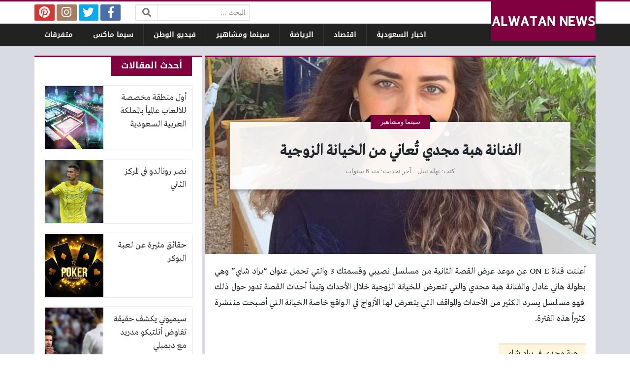

--- FILE ---
content_type: text/html; charset=UTF-8
request_url: https://alwatan.news/cinema/1249/
body_size: 10833
content:
<!DOCTYPE html>
<html dir="rtl" lang="ar" class="no-js">
<head>
	<meta charset="UTF-8">
	<meta name="viewport" content="width=device-width, initial-scale=1, shrink-to-fit=no">
    <meta http-equiv="x-ua-compatible" content="ie=edge">
	<link rel="profile" href="https://gmpg.org/xfn/11">
	<link rel="pingback" href="https://alwatan.news/xmlrpc.php">
	<script>(function(html){html.className = html.className.replace(/\bno-js\b/,'js')})(document.documentElement);</script>
<meta name='robots' content='index, follow, max-image-preview:large, max-snippet:-1, max-video-preview:-1' />

	<!-- This site is optimized with the Yoast SEO plugin v18.4.1 - https://yoast.com/wordpress/plugins/seo/ -->
	<title>الفنانة هبة مجدي تُعاني من الخيانة الزوجية - الوطن نيوز</title>
	<meta name="description" content="أعلنت قناة ON E عن موعد عرض القصة الثانية من مسلسل نصيبي وقسمتك 3 والتي تحمل عنوان &quot;براد شاي&quot; وهي بطولة هاني عادل والفنانة هبة مجدي" />
	<link rel="canonical" href="https://alwatan.news/cinema/1249/" />
	<meta property="og:locale" content="ar_AR" />
	<meta property="og:type" content="article" />
	<meta property="og:title" content="الفنانة هبة مجدي تُعاني من الخيانة الزوجية - الوطن نيوز" />
	<meta property="og:description" content="أعلنت قناة ON E عن موعد عرض القصة الثانية من مسلسل نصيبي وقسمتك 3 والتي تحمل عنوان &quot;براد شاي&quot; وهي بطولة هاني عادل والفنانة هبة مجدي" />
	<meta property="og:url" content="https://alwatan.news/cinema/1249/" />
	<meta property="og:site_name" content="الوطن نيوز" />
	<meta property="article:published_time" content="2019-09-09T14:26:28+00:00" />
	<meta property="og:image" content="https://alwatan.news/wp-content/uploads/2019/09/هبه-مجدي.jpg" />
	<meta property="og:image:width" content="767" />
	<meta property="og:image:height" content="768" />
	<meta property="og:image:type" content="image/jpeg" />
	<meta name="twitter:card" content="summary_large_image" />
	<meta name="twitter:label1" content="كُتب بواسطة" />
	<meta name="twitter:data1" content="نهلة نبيل" />
	<script type="application/ld+json" class="yoast-schema-graph">{"@context":"https://schema.org","@graph":[{"@type":"WebSite","@id":"https://alwatan.news/#website","url":"https://alwatan.news/","name":"الوطن نيوز","description":"بوابة عربية إخبارية إلكترونية","potentialAction":[{"@type":"SearchAction","target":{"@type":"EntryPoint","urlTemplate":"https://alwatan.news/?s={search_term_string}"},"query-input":"required name=search_term_string"}],"inLanguage":"ar"},{"@type":"ImageObject","@id":"https://alwatan.news/cinema/1249/#primaryimage","inLanguage":"ar","url":"https://alwatan.news/wp-content/uploads/2019/09/هبه-مجدي.jpg","contentUrl":"https://alwatan.news/wp-content/uploads/2019/09/هبه-مجدي.jpg","width":767,"height":768,"caption":"هبه مجدي"},{"@type":"WebPage","@id":"https://alwatan.news/cinema/1249/#webpage","url":"https://alwatan.news/cinema/1249/","name":"الفنانة هبة مجدي تُعاني من الخيانة الزوجية - الوطن نيوز","isPartOf":{"@id":"https://alwatan.news/#website"},"primaryImageOfPage":{"@id":"https://alwatan.news/cinema/1249/#primaryimage"},"datePublished":"2019-09-09T14:26:28+00:00","dateModified":"2019-09-09T14:26:28+00:00","author":{"@id":"https://alwatan.news/#/schema/person/c098f930891de6df40e2e5e194d2b688"},"description":"أعلنت قناة ON E عن موعد عرض القصة الثانية من مسلسل نصيبي وقسمتك 3 والتي تحمل عنوان \"براد شاي\" وهي بطولة هاني عادل والفنانة هبة مجدي","breadcrumb":{"@id":"https://alwatan.news/cinema/1249/#breadcrumb"},"inLanguage":"ar","potentialAction":[{"@type":"ReadAction","target":["https://alwatan.news/cinema/1249/"]}]},{"@type":"BreadcrumbList","@id":"https://alwatan.news/cinema/1249/#breadcrumb","itemListElement":[{"@type":"ListItem","position":1,"name":"الرئيسية","item":"https://alwatan.news/"},{"@type":"ListItem","position":2,"name":"سينما ومشاهير"}]},{"@type":"Person","@id":"https://alwatan.news/#/schema/person/c098f930891de6df40e2e5e194d2b688","name":"نهلة نبيل","image":{"@type":"ImageObject","@id":"https://alwatan.news/#personlogo","inLanguage":"ar","url":"https://secure.gravatar.com/avatar/efcc76d0f391b775c10c3d1f99f4ed51?s=96&d=mm&r=g","contentUrl":"https://secure.gravatar.com/avatar/efcc76d0f391b775c10c3d1f99f4ed51?s=96&d=mm&r=g","caption":"نهلة نبيل"},"url":"https://alwatan.news/author/nahla/"}]}</script>
	<!-- / Yoast SEO plugin. -->


<link rel='dns-prefetch' href='//use.fontawesome.com' />
<link rel='dns-prefetch' href='//s.w.org' />
<link rel="alternate" type="application/rss+xml" title="الوطن نيوز &laquo; الخلاصة" href="https://alwatan.news/feed/" />
<link rel="alternate" type="application/rss+xml" title="الوطن نيوز &laquo; خلاصة التعليقات" href="https://alwatan.news/comments/feed/" />
<link rel="alternate" type="application/rss+xml" title="الوطن نيوز &laquo; الفنانة هبة مجدي تُعاني من الخيانة  الزوجية خلاصة التعليقات" href="https://alwatan.news/cinema/1249/feed/" />
<script type="text/javascript">
window._wpemojiSettings = {"baseUrl":"https:\/\/s.w.org\/images\/core\/emoji\/13.1.0\/72x72\/","ext":".png","svgUrl":"https:\/\/s.w.org\/images\/core\/emoji\/13.1.0\/svg\/","svgExt":".svg","source":{"concatemoji":"https:\/\/alwatan.news\/wp-includes\/js\/wp-emoji-release.min.js?ver=5.9.12"}};
/*! This file is auto-generated */
!function(e,a,t){var n,r,o,i=a.createElement("canvas"),p=i.getContext&&i.getContext("2d");function s(e,t){var a=String.fromCharCode;p.clearRect(0,0,i.width,i.height),p.fillText(a.apply(this,e),0,0);e=i.toDataURL();return p.clearRect(0,0,i.width,i.height),p.fillText(a.apply(this,t),0,0),e===i.toDataURL()}function c(e){var t=a.createElement("script");t.src=e,t.defer=t.type="text/javascript",a.getElementsByTagName("head")[0].appendChild(t)}for(o=Array("flag","emoji"),t.supports={everything:!0,everythingExceptFlag:!0},r=0;r<o.length;r++)t.supports[o[r]]=function(e){if(!p||!p.fillText)return!1;switch(p.textBaseline="top",p.font="600 32px Arial",e){case"flag":return s([127987,65039,8205,9895,65039],[127987,65039,8203,9895,65039])?!1:!s([55356,56826,55356,56819],[55356,56826,8203,55356,56819])&&!s([55356,57332,56128,56423,56128,56418,56128,56421,56128,56430,56128,56423,56128,56447],[55356,57332,8203,56128,56423,8203,56128,56418,8203,56128,56421,8203,56128,56430,8203,56128,56423,8203,56128,56447]);case"emoji":return!s([10084,65039,8205,55357,56613],[10084,65039,8203,55357,56613])}return!1}(o[r]),t.supports.everything=t.supports.everything&&t.supports[o[r]],"flag"!==o[r]&&(t.supports.everythingExceptFlag=t.supports.everythingExceptFlag&&t.supports[o[r]]);t.supports.everythingExceptFlag=t.supports.everythingExceptFlag&&!t.supports.flag,t.DOMReady=!1,t.readyCallback=function(){t.DOMReady=!0},t.supports.everything||(n=function(){t.readyCallback()},a.addEventListener?(a.addEventListener("DOMContentLoaded",n,!1),e.addEventListener("load",n,!1)):(e.attachEvent("onload",n),a.attachEvent("onreadystatechange",function(){"complete"===a.readyState&&t.readyCallback()})),(n=t.source||{}).concatemoji?c(n.concatemoji):n.wpemoji&&n.twemoji&&(c(n.twemoji),c(n.wpemoji)))}(window,document,window._wpemojiSettings);
</script>
<style type="text/css">
img.wp-smiley,
img.emoji {
	display: inline !important;
	border: none !important;
	box-shadow: none !important;
	height: 1em !important;
	width: 1em !important;
	margin: 0 0.07em !important;
	vertical-align: -0.1em !important;
	background: none !important;
	padding: 0 !important;
}
</style>
	<link rel='stylesheet' id='wp-block-library-rtl-css'  href='https://alwatan.news/wp-includes/css/dist/block-library/style-rtl.min.css?ver=5.9.12' type='text/css' media='all' />
<style id='global-styles-inline-css' type='text/css'>
body{--wp--preset--color--black: #000000;--wp--preset--color--cyan-bluish-gray: #abb8c3;--wp--preset--color--white: #ffffff;--wp--preset--color--pale-pink: #f78da7;--wp--preset--color--vivid-red: #cf2e2e;--wp--preset--color--luminous-vivid-orange: #ff6900;--wp--preset--color--luminous-vivid-amber: #fcb900;--wp--preset--color--light-green-cyan: #7bdcb5;--wp--preset--color--vivid-green-cyan: #00d084;--wp--preset--color--pale-cyan-blue: #8ed1fc;--wp--preset--color--vivid-cyan-blue: #0693e3;--wp--preset--color--vivid-purple: #9b51e0;--wp--preset--gradient--vivid-cyan-blue-to-vivid-purple: linear-gradient(135deg,rgba(6,147,227,1) 0%,rgb(155,81,224) 100%);--wp--preset--gradient--light-green-cyan-to-vivid-green-cyan: linear-gradient(135deg,rgb(122,220,180) 0%,rgb(0,208,130) 100%);--wp--preset--gradient--luminous-vivid-amber-to-luminous-vivid-orange: linear-gradient(135deg,rgba(252,185,0,1) 0%,rgba(255,105,0,1) 100%);--wp--preset--gradient--luminous-vivid-orange-to-vivid-red: linear-gradient(135deg,rgba(255,105,0,1) 0%,rgb(207,46,46) 100%);--wp--preset--gradient--very-light-gray-to-cyan-bluish-gray: linear-gradient(135deg,rgb(238,238,238) 0%,rgb(169,184,195) 100%);--wp--preset--gradient--cool-to-warm-spectrum: linear-gradient(135deg,rgb(74,234,220) 0%,rgb(151,120,209) 20%,rgb(207,42,186) 40%,rgb(238,44,130) 60%,rgb(251,105,98) 80%,rgb(254,248,76) 100%);--wp--preset--gradient--blush-light-purple: linear-gradient(135deg,rgb(255,206,236) 0%,rgb(152,150,240) 100%);--wp--preset--gradient--blush-bordeaux: linear-gradient(135deg,rgb(254,205,165) 0%,rgb(254,45,45) 50%,rgb(107,0,62) 100%);--wp--preset--gradient--luminous-dusk: linear-gradient(135deg,rgb(255,203,112) 0%,rgb(199,81,192) 50%,rgb(65,88,208) 100%);--wp--preset--gradient--pale-ocean: linear-gradient(135deg,rgb(255,245,203) 0%,rgb(182,227,212) 50%,rgb(51,167,181) 100%);--wp--preset--gradient--electric-grass: linear-gradient(135deg,rgb(202,248,128) 0%,rgb(113,206,126) 100%);--wp--preset--gradient--midnight: linear-gradient(135deg,rgb(2,3,129) 0%,rgb(40,116,252) 100%);--wp--preset--duotone--dark-grayscale: url('#wp-duotone-dark-grayscale');--wp--preset--duotone--grayscale: url('#wp-duotone-grayscale');--wp--preset--duotone--purple-yellow: url('#wp-duotone-purple-yellow');--wp--preset--duotone--blue-red: url('#wp-duotone-blue-red');--wp--preset--duotone--midnight: url('#wp-duotone-midnight');--wp--preset--duotone--magenta-yellow: url('#wp-duotone-magenta-yellow');--wp--preset--duotone--purple-green: url('#wp-duotone-purple-green');--wp--preset--duotone--blue-orange: url('#wp-duotone-blue-orange');--wp--preset--font-size--small: 13px;--wp--preset--font-size--medium: 20px;--wp--preset--font-size--large: 36px;--wp--preset--font-size--x-large: 42px;}.has-black-color{color: var(--wp--preset--color--black) !important;}.has-cyan-bluish-gray-color{color: var(--wp--preset--color--cyan-bluish-gray) !important;}.has-white-color{color: var(--wp--preset--color--white) !important;}.has-pale-pink-color{color: var(--wp--preset--color--pale-pink) !important;}.has-vivid-red-color{color: var(--wp--preset--color--vivid-red) !important;}.has-luminous-vivid-orange-color{color: var(--wp--preset--color--luminous-vivid-orange) !important;}.has-luminous-vivid-amber-color{color: var(--wp--preset--color--luminous-vivid-amber) !important;}.has-light-green-cyan-color{color: var(--wp--preset--color--light-green-cyan) !important;}.has-vivid-green-cyan-color{color: var(--wp--preset--color--vivid-green-cyan) !important;}.has-pale-cyan-blue-color{color: var(--wp--preset--color--pale-cyan-blue) !important;}.has-vivid-cyan-blue-color{color: var(--wp--preset--color--vivid-cyan-blue) !important;}.has-vivid-purple-color{color: var(--wp--preset--color--vivid-purple) !important;}.has-black-background-color{background-color: var(--wp--preset--color--black) !important;}.has-cyan-bluish-gray-background-color{background-color: var(--wp--preset--color--cyan-bluish-gray) !important;}.has-white-background-color{background-color: var(--wp--preset--color--white) !important;}.has-pale-pink-background-color{background-color: var(--wp--preset--color--pale-pink) !important;}.has-vivid-red-background-color{background-color: var(--wp--preset--color--vivid-red) !important;}.has-luminous-vivid-orange-background-color{background-color: var(--wp--preset--color--luminous-vivid-orange) !important;}.has-luminous-vivid-amber-background-color{background-color: var(--wp--preset--color--luminous-vivid-amber) !important;}.has-light-green-cyan-background-color{background-color: var(--wp--preset--color--light-green-cyan) !important;}.has-vivid-green-cyan-background-color{background-color: var(--wp--preset--color--vivid-green-cyan) !important;}.has-pale-cyan-blue-background-color{background-color: var(--wp--preset--color--pale-cyan-blue) !important;}.has-vivid-cyan-blue-background-color{background-color: var(--wp--preset--color--vivid-cyan-blue) !important;}.has-vivid-purple-background-color{background-color: var(--wp--preset--color--vivid-purple) !important;}.has-black-border-color{border-color: var(--wp--preset--color--black) !important;}.has-cyan-bluish-gray-border-color{border-color: var(--wp--preset--color--cyan-bluish-gray) !important;}.has-white-border-color{border-color: var(--wp--preset--color--white) !important;}.has-pale-pink-border-color{border-color: var(--wp--preset--color--pale-pink) !important;}.has-vivid-red-border-color{border-color: var(--wp--preset--color--vivid-red) !important;}.has-luminous-vivid-orange-border-color{border-color: var(--wp--preset--color--luminous-vivid-orange) !important;}.has-luminous-vivid-amber-border-color{border-color: var(--wp--preset--color--luminous-vivid-amber) !important;}.has-light-green-cyan-border-color{border-color: var(--wp--preset--color--light-green-cyan) !important;}.has-vivid-green-cyan-border-color{border-color: var(--wp--preset--color--vivid-green-cyan) !important;}.has-pale-cyan-blue-border-color{border-color: var(--wp--preset--color--pale-cyan-blue) !important;}.has-vivid-cyan-blue-border-color{border-color: var(--wp--preset--color--vivid-cyan-blue) !important;}.has-vivid-purple-border-color{border-color: var(--wp--preset--color--vivid-purple) !important;}.has-vivid-cyan-blue-to-vivid-purple-gradient-background{background: var(--wp--preset--gradient--vivid-cyan-blue-to-vivid-purple) !important;}.has-light-green-cyan-to-vivid-green-cyan-gradient-background{background: var(--wp--preset--gradient--light-green-cyan-to-vivid-green-cyan) !important;}.has-luminous-vivid-amber-to-luminous-vivid-orange-gradient-background{background: var(--wp--preset--gradient--luminous-vivid-amber-to-luminous-vivid-orange) !important;}.has-luminous-vivid-orange-to-vivid-red-gradient-background{background: var(--wp--preset--gradient--luminous-vivid-orange-to-vivid-red) !important;}.has-very-light-gray-to-cyan-bluish-gray-gradient-background{background: var(--wp--preset--gradient--very-light-gray-to-cyan-bluish-gray) !important;}.has-cool-to-warm-spectrum-gradient-background{background: var(--wp--preset--gradient--cool-to-warm-spectrum) !important;}.has-blush-light-purple-gradient-background{background: var(--wp--preset--gradient--blush-light-purple) !important;}.has-blush-bordeaux-gradient-background{background: var(--wp--preset--gradient--blush-bordeaux) !important;}.has-luminous-dusk-gradient-background{background: var(--wp--preset--gradient--luminous-dusk) !important;}.has-pale-ocean-gradient-background{background: var(--wp--preset--gradient--pale-ocean) !important;}.has-electric-grass-gradient-background{background: var(--wp--preset--gradient--electric-grass) !important;}.has-midnight-gradient-background{background: var(--wp--preset--gradient--midnight) !important;}.has-small-font-size{font-size: var(--wp--preset--font-size--small) !important;}.has-medium-font-size{font-size: var(--wp--preset--font-size--medium) !important;}.has-large-font-size{font-size: var(--wp--preset--font-size--large) !important;}.has-x-large-font-size{font-size: var(--wp--preset--font-size--x-large) !important;}
</style>
<link rel='stylesheet' id='font-awesome-css'  href='https://use.fontawesome.com/releases/v5.2.0/css/all.css' type='text/css' media='all' />
<link rel='stylesheet' id='bootstrap-css'  href='https://alwatan.news/wp-content/themes/newsplus/assets/css/bootstrap.min.css?ver=37.00' type='text/css' media='all' />
<link rel='stylesheet' id='fonts-css'  href='https://alwatan.news/wp-content/themes/newsplus/assets/fonts/fonts.css?ver=37.00' type='text/css' media='all' />
<link rel='stylesheet' id='newsplus-css'  href='https://alwatan.news/wp-content/themes/newsplus/style.css?ver=37.00' type='text/css' media='all' />
<script type='text/javascript' id='jquery-core-js-extra'>
/* <![CDATA[ */
var a4h_js_vars = {"ajax_url":"https:\/\/alwatan.news\/wp-admin\/admin-ajax.php","show_main_nav_posts":""};
var a4h_js_load_more_posts = {"startPage":"1","maxPages":"0","nextLink":"","loadMoreText":"\u0639\u0631\u0636 \u0627\u0644\u0645\u0632\u064a\u062f","loadingText":"\u062c\u0627\u0631\u064a \u0627\u0644\u062a\u062d\u0645\u064a\u0644...","noMoreText":"\u0644\u0627 \u064a\u0648\u062c\u062f \u0627\u0644\u0645\u0632\u064a\u062f"};
/* ]]> */
</script>
<script type='text/javascript' src='https://alwatan.news/wp-includes/js/jquery/jquery.min.js?ver=3.6.0' id='jquery-core-js'></script>
<script type='text/javascript' src='https://alwatan.news/wp-includes/js/jquery/jquery-migrate.min.js?ver=3.3.2' id='jquery-migrate-js'></script>
<link rel="https://api.w.org/" href="https://alwatan.news/wp-json/" /><link rel="alternate" type="application/json" href="https://alwatan.news/wp-json/wp/v2/posts/1249" /><link rel="EditURI" type="application/rsd+xml" title="RSD" href="https://alwatan.news/xmlrpc.php?rsd" />
<link rel="wlwmanifest" type="application/wlwmanifest+xml" href="https://alwatan.news/wp-includes/wlwmanifest.xml" /> 
<meta name="generator" content="WordPress 5.9.12" />
<link rel='shortlink' href='https://alwatan.news/?p=1249' />
<link rel="alternate" type="application/json+oembed" href="https://alwatan.news/wp-json/oembed/1.0/embed?url=https%3A%2F%2Falwatan.news%2Fcinema%2F1249%2F" />
<link rel="alternate" type="text/xml+oembed" href="https://alwatan.news/wp-json/oembed/1.0/embed?url=https%3A%2F%2Falwatan.news%2Fcinema%2F1249%2F&#038;format=xml" />
<style>
	@media (min-width: 576px) {
		.section-post#post-1249 .page-header { background-image: url(https://alwatan.news/wp-content/uploads/2019/09/هبه-مجدي-767x600.jpg); }
	}
	@media (max-width: 575px) {
		.section-post#post-1249 .page-header { background-image: url(https://alwatan.news/wp-content/uploads/2019/09/هبه-مجدي-360x200.jpg); }
	}
	:root {
	--bg-color: #d8dbe1;
	--main-color: #800040;
	--link-color: #333333;
	--link-hover-color: #400000;
}
/******************** fonts ********************/
@media (min-width: 992px) {
	body, .body-font { font-weight: normal; font-size: 14px; font-family: Tahoma; }
	.navigation-font { font-weight: bold; font-size: 14px; font-family: Droid Arabic Kufi; }
	.widget-header, .widget-header h2, .widget-header h3, .widget-header-font { font-weight: bold; font-size: 18px; font-family: Droid Arabic Kufi; }
	.page-title, .page-title-font { font-weight: bold; font-size: 32px; font-family: Greta Arabic Regular; }
	.title, .title-font { font-weight: normal; font-size: 18px; font-family: Greta Arabic Regular; }
	.post-content, .post-content-font { font-weight: normal; font-size: 18px; font-family: Greta Arabic Regular; }
}
	</style>
<style>
</style>
<script async src="https://pagead2.googlesyndication.com/pagead/js/adsbygoogle.js?client=ca-pub-5418917711181825" crossorigin="anonymous"></script>
</head>
<body class="rtl post-template-default single single-post postid-1249 single-format-standard archive-style-style2 desktop has-sidebar-side in-cat-4 comments-avatars">
    	<a class="sr-only" href="#content">التخطي إلى المحتوى</a>
    <div id="site" class="site">
				<header id="site-header" class="site-header">
	<div class="d-none d-lg-block site-header-inner-1">
		<div class="container px-0">
			<div class="d-flex flex-wrap align-items-center justify-content-end site-header-inner-1-inner">
												<div class="header-ads">
									</div>
				<div class="header-search">
					<div class="search-form"><form method="get" class="search-inner" action="https://alwatan.news/">
    <label class="sr-only">البحث:</label>
	<input class="form-control search-field" placeholder="البحث ..." type="search" value="" name="s" />
    <button type="submit" class="search-submit"><i class="fa fa-search"></i></button>
	</form></div>				</div>
				<div class="header-social-links">
					<div class="circleIn social-links style1"><ul class="d-flex flex-wrap justify-content-center"><li class="sb-facebook"><a target="_blank" href="#" title="Facebook"><i class="fab fa-fw fa-facebook-f"></i><span>Facebook</span></a></li><li class="sb-twitter"><a target="_blank" href="#" title="Twitter"><i class="fab fa-fw fa-twitter"></i><span>Twitter</span></a></li><li class="sb-instagram"><a target="_blank" href="#" title="Instagram"><i class="fab fa-fw fa-instagram"></i><span>Instagram</span></a></li><li class="sb-pinterest"><a target="_blank" href="#" title="Pinterest"><i class="fab fa-fw fa-pinterest"></i><span>Pinterest</span></a></li></ul></div>				</div>
							</div>
		</div>
	</div>
	<div class="light-color site-header-inner-2">
		<div class="container px-0">
			<div class="d-flex site-header-inner-2-inner">
				<div id="header-mobile-button" class="d-flex d-lg-none header-mobile-button">
					<a class="d-flex align-items-center justify-content-around" href="#"><i class="fa fa-fw fa-bars"></i></a>
				</div>
				<div class="d-flex flex-grow justify-content-center header-logo">
					<div class="d-flex header-logo-inner">
						<a class="d-flex align-items-center justify-content-around" title="الوطن نيوز" href="https://alwatan.news/"><img src="https://alwatan.news/wp-content/uploads/2019/04/alwatan.png" alt="الوطن نيوز" width="603" height="171" /></a>
					</div>
				</div>
				<div class="d-none d-lg-flex flex-grow justify-content-end header-main-navigation-outer">
					<nav id="main-navigation" class="d-flex main-navigation navigation-font"><ul id="menu-cats" class="d-flex flex-wrap menu"><li id="main-menu-item-6" class="menu-item menu-item-type-taxonomy menu-item-object-category menu-item-6 d-flex menu-item-object_id-2"><a href="https://alwatan.news/saudi/" class="d-flex flex-grow justify-content-center align-items-center text-center">اخبار السعودية</a><div class="sub-menu-outer dark-color"><div class="container sub-menu-inner"></div></div></li>
<li id="main-menu-item-7" class="menu-item menu-item-type-taxonomy menu-item-object-category menu-item-7 d-flex menu-item-object_id-5"><a href="https://alwatan.news/trade/" class="d-flex flex-grow justify-content-center align-items-center text-center">اقتصاد</a><div class="sub-menu-outer dark-color"><div class="container sub-menu-inner"></div></div></li>
<li id="main-menu-item-8" class="menu-item menu-item-type-taxonomy menu-item-object-category menu-item-8 d-flex menu-item-object_id-3"><a href="https://alwatan.news/sports/" class="d-flex flex-grow justify-content-center align-items-center text-center">الرياضة</a><div class="sub-menu-outer dark-color"><div class="container sub-menu-inner"></div></div></li>
<li id="main-menu-item-9" class="menu-item menu-item-type-taxonomy menu-item-object-category current-post-ancestor current-menu-parent current-post-parent menu-item-9 d-flex menu-item-object_id-4"><a href="https://alwatan.news/cinema/" class="d-flex flex-grow justify-content-center align-items-center text-center">سينما ومشاهير</a><div class="sub-menu-outer dark-color"><div class="container sub-menu-inner"></div></div></li>
<li id="main-menu-item-2129" class="menu-item menu-item-type-custom menu-item-object-custom menu-item-2129 d-flex menu-item-object_id-2129"><a href="https://r.alwatan.news/" class="d-flex flex-grow justify-content-center align-items-center text-center">فيديو الوطن</a><div class="sub-menu-outer dark-color"><div class="container sub-menu-inner"></div></div></li>
<li id="main-menu-item-2137" class="menu-item menu-item-type-custom menu-item-object-custom menu-item-2137 d-flex menu-item-object_id-2137"><a href="https://c.alwatan.news/" class="d-flex flex-grow justify-content-center align-items-center text-center">سيما ماكس</a><div class="sub-menu-outer dark-color"><div class="container sub-menu-inner"></div></div></li>
<li id="main-menu-item-10" class="menu-item menu-item-type-taxonomy menu-item-object-category menu-item-10 d-flex menu-item-object_id-1"><a href="https://alwatan.news/others/" class="d-flex flex-grow justify-content-center align-items-center text-center">متفرقات</a><div class="sub-menu-outer dark-color"><div class="container sub-menu-inner"></div></div></li>
</ul></nav>				</div>
				<div id="header-search-button" class="d-flex d-lg-none header-search-button">
					<a class="d-flex align-items-center justify-content-around" href="#"><i class="fa fa-fw fa-search"></i></a>
					<div class="col-sm-1 header-search-form"><div class="search-form"><form method="get" class="search-inner" action="https://alwatan.news/">
    <label class="sr-only">البحث:</label>
	<input class="form-control search-field" placeholder="البحث ..." type="search" value="" name="s" />
    <button type="submit" class="search-submit"><i class="fa fa-search"></i></button>
	</form></div></div>
				</div>
			</div>
		</div>
	</div>
	<div class="light-color mobile-menu">
		<div class="container px-0">
			<div class="py-2 mobile-menu-inner">
								<div class="py-3 mobile-social-links">
					<div class="circleIn social-links style1"><ul class="d-flex flex-wrap justify-content-center"><li class="sb-facebook"><a target="_blank" href="#" title="Facebook"><i class="fab fa-fw fa-facebook-f"></i><span>Facebook</span></a></li><li class="sb-twitter"><a target="_blank" href="#" title="Twitter"><i class="fab fa-fw fa-twitter"></i><span>Twitter</span></a></li><li class="sb-instagram"><a target="_blank" href="#" title="Instagram"><i class="fab fa-fw fa-instagram"></i><span>Instagram</span></a></li><li class="sb-pinterest"><a target="_blank" href="#" title="Pinterest"><i class="fab fa-fw fa-pinterest"></i><span>Pinterest</span></a></li></ul></div>				</div>
				<div class="py-3 mobile-main-navigation-outer">
					<nav id="mobile-main-navigation" class="mobile-navigation"><ul id="menu-cats-1" class="clearfix menu"><li id="mobile-menu-item-6" class="menu-item menu-item-type-taxonomy menu-item-object-category menu-item-6  menu-item-object_id-2"><a href="https://alwatan.news/saudi/">اخبار السعودية</a></li>
<li id="mobile-menu-item-7" class="menu-item menu-item-type-taxonomy menu-item-object-category menu-item-7  menu-item-object_id-5"><a href="https://alwatan.news/trade/">اقتصاد</a></li>
<li id="mobile-menu-item-8" class="menu-item menu-item-type-taxonomy menu-item-object-category menu-item-8  menu-item-object_id-3"><a href="https://alwatan.news/sports/">الرياضة</a></li>
<li id="mobile-menu-item-9" class="menu-item menu-item-type-taxonomy menu-item-object-category current-post-ancestor current-menu-parent current-post-parent menu-item-9  menu-item-object_id-4"><a href="https://alwatan.news/cinema/">سينما ومشاهير</a></li>
<li id="mobile-menu-item-2129" class="menu-item menu-item-type-custom menu-item-object-custom menu-item-2129  menu-item-object_id-2129"><a href="https://r.alwatan.news/">فيديو الوطن</a></li>
<li id="mobile-menu-item-2137" class="menu-item menu-item-type-custom menu-item-object-custom menu-item-2137  menu-item-object_id-2137"><a href="https://c.alwatan.news/">سيما ماكس</a></li>
<li id="mobile-menu-item-10" class="menu-item menu-item-type-taxonomy menu-item-object-category menu-item-10  menu-item-object_id-1"><a href="https://alwatan.news/others/">متفرقات</a></li>
</ul></nav>				</div>
											</div>
		</div>
	</div>
</header>
		<main id="site-main" class="site-main container px-0">
												<div id="wrapper-outer" class="wrapper-outer">
								<div id="wrapper" class="wrapper d-lg-flex row-min justify-content-center">
															<div id="content" class="content">
													<section id="post-1249" class="site-section section-post hentry style2" role="main" data-next-post="https://alwatan.news/cinema/1252/" data-previous-post="https://alwatan.news/cinema/1246/">
		<header class="d-flex align-items-center page-header">
				<div class="flex-grow page-header-inner">
			<div class="py-2 sm-font medium-color breadcrumbs"><span><a property="v:title" rel="v:url" href="https://alwatan.news/">الرئيسية</a>  <a property="v:title" rel="v:url" href="https://alwatan.news/cinema/">سينما ومشاهير</a></span></div>			<h1 class="page-title entry-title">الفنانة هبة مجدي تُعاني من الخيانة  الزوجية</h1>
				<div class="py-2 sm-font medium-color post-meta main-post-meta">	
		<span class="meta-item meta-author"><span class="meta-item-prefix">كتب</span>  <span class="meta-item-content"><span class="author vcard"><a class="url fn n" href="https://alwatan.news/author/nahla/" title="جميع المقالات بواسطة: نهلة نبيل">نهلة نبيل</a></span></span></span><span class="meta-item meta-taxonomies"><span class="meta-item-prefix">في</span>  <span class="meta-item-content"><a href="https://alwatan.news/cinema/" rel="tag">سينما ومشاهير</a></span></span><span class="meta-item meta-updated"><span class="meta-item-prefix">آخر تحديث</span>  <span class="meta-item-content"><a rel="bookmark" href="https://alwatan.news/cinema/1249/" title="تاريخ النشر: 9 سبتمبر 2019 - 5:26م / آخر تحديث: 9 سبتمبر 2019 - 5:26م"><time class="post-date post-date-published published" datetime="2019-09-09T17:26:28+03:00">منذ 6 سنوات</time> <time class="post-date post-date-updated updated" datetime="2019-09-09T17:26:28+03:00">منذ 6 سنوات</time></a></span></span>	</div>
						</div>
			</header>
				<div class="content-inner">
		<div class="post-inner">
						<div class="d-lg-flex entry-content-outer">
								<div class="clearfix flex-grow post-content entry-content">
										<p>أعلنت قناة ON E عن موعد عرض القصة الثانية من مسلسل نصيبي وقسمتك 3 والتي تحمل عنوان &#8220;براد شاي&#8221; وهي بطولة هاني عادل والفنانة هبة مجدي والتي تتعرض للخيانة الزوجية خلال الأحداث وتبدأ أحداث القصة تدور حول ذلك فهو مسلسل يسرد الكثير من الأحداث والمواقف التي يتعرض لها الأزواج في الواقع خاصة الخيانة التي أصبحت منتشرة كثيراً هذه الفترة.</p>
<h3>هبة مجدي في براد شاي</h3>
<p>تُجسد هبة مجدي خلال أحداث قصة براد شاي شخصية زوجة الفنان هاني عادل الذي تكتشف خيانته لها مع عبير صبري، وتبدأ علاقتها مع زوجها تتوتر كثيراً، وسوف يتم عرض أولى حلقات هذا المسلسل الأسبوع المُقبل.</p>
<p>حيث أن صناع العمل انتهوا فعلياً من تصوير أول 3 قصص من نصيبي وقسمتك 3 وتم عرض أول الحكايات التي حملت عنوان &#8220;اتفضلوا في الصالون&#8221; بطولة هنا شيحة، هاني عادل ونخبة متميزة من النجوم، وسوف يتم عرض الحكايه الثانية براد شاي قريباً وانتهى أيضاً كل من شريف سلامة ورانيا منصور من تصوير الحكاية الثالثة &#8220;بدلة جديدة&#8221;.</p>
<p>استطاع مسلسل نصيبي وقسمتك يستمر في النجاح وحققت الحكاية الاولى من الجزء الثالث نجاح كبير كما اعتاد الجمهور من نجاح المسلسل منذ بداية عرض الجزء الأول حيث أن المؤلف عمرو محمود ياسين تألق كثيراً في كتابة الأحداث وأبدع كثيراً في السيناريو الذي تسبب في نجاح العمل بشكل سريع.</p>
									</div>
							</div>
						<div class="share-buttons share-buttons-bottom"><div class="d-flex align-items-center share-buttons-inner"><div class="d-flex align-items-center sb-label"></div><div class="d-flex flex-grow flex-wrap justify-content-center share-buttons-buttons"><div class="d-flex flex-grow flex-grow-children circleIn share-buttons-default">
	<div class="d-flex flex-grow-children ss-button ss-facebook"><a class="d-flex align-items-center justify-content-center" target="_blank" href="https://www.facebook.com/sharer/sharer.php?u=https%3A%2F%2Falwatan.news%2F%3Fp%3D1249" title="Facebook"><i class="fab fa-fw fa-facebook-f"></i><span class="d-none d-lg-block ss-label">Facebook</span></a></div>
	<div class="d-flex d-lg-none flex-grow-children ss-button ss-messenger"><a class="d-flex align-items-center justify-content-center" target="_blank" href="fb-messenger://share/?link=https%3A%2F%2Falwatan.news%2F%3Fp%3D1249" title="Messenger"><i class="fab fa-fw fa-facebook-messenger"></i><span class="d-none d-lg-block ss-label">Messenger</span></a></div>
	<div class="d-flex d-lg-none flex-grow-children ss-button ss-whatsapp"><a class="d-flex align-items-center justify-content-center" target="_blank" href="whatsapp://send?text=https%3A%2F%2Falwatan.news%2F%3Fp%3D1249" data-action="share/whatsapp/share" title="WhatsApp"><i class="fab fa-fw fa-whatsapp"></i><span class="d-none d-lg-block ss-label">WhatsApp</span></a></div>
	<div class="d-flex flex-grow-children ss-button ss-twitter"><a class="d-flex align-items-center justify-content-center" target="_blank" href="https://twitter.com/intent/tweet?text=%D8%A7%D9%84%D9%81%D9%86%D8%A7%D9%86%D8%A9+%D9%87%D8%A8%D8%A9+%D9%85%D8%AC%D8%AF%D9%8A+%D8%AA%D9%8F%D8%B9%D8%A7%D9%86%D9%8A+%D9%85%D9%86+%D8%A7%D9%84%D8%AE%D9%8A%D8%A7%D9%86%D8%A9++%D8%A7%D9%84%D8%B2%D9%88%D8%AC%D9%8A%D8%A9&url=https%3A%2F%2Falwatan.news%2F%3Fp%3D1249" title="Twitter"><i class="fab fa-fw fa-twitter"></i><span class="d-none d-lg-block ss-label">Twitter</span></a></div>
	<div class="d-none d-lg-flex flex-grow-none flex-grow-children ss-button ss-short-link"><div class="d-flex align-items-center justify-content-center" title="رابط مختصر"><i class="fa fa-fw fa-link"></i><input class="sm-font form-control" type="text" value="https://alwatan.news/?p=1249" readonly /></div></div>
	</div></div></div></div>			    <div class="sm-font medium-color post-tags">
		<ul class="d-flex flex-wrap"><li class="main-color tags-label"><i class="fa fa-tag"></i></li><li><a href="https://alwatan.news/tag/%d8%a3%d8%a8%d8%b7%d8%a7%d9%84-%d8%ad%d9%83%d8%a7%d9%8a%d8%a9-%d8%a8%d8%b1%d8%a7%d8%af-%d8%b4%d8%a7%d9%8a/" rel="tag">أبطال حكاية براد شاي</a></li><li><a href="https://alwatan.news/tag/%d8%a3%d8%a8%d8%b7%d8%a7%d9%84-%d9%85%d8%b3%d9%84%d8%b3%d9%84-%d9%86%d8%b5%d9%8a%d8%a8%d9%8a-%d9%88%d9%82%d8%b3%d9%85%d8%aa%d9%83-3/" rel="tag">أبطال مسلسل نصيبي وقسمتك 3</a></li><li><a href="https://alwatan.news/tag/%d8%a8%d8%b1%d8%a7%d8%af-%d8%b4%d8%a7%d9%8a/" rel="tag">براد شاي</a></li><li><a href="https://alwatan.news/tag/%d8%b9%d8%a8%d9%8a%d8%b1-%d8%b5%d8%a8%d8%b1%d9%8a/" rel="tag">عبير صبري</a></li><li><a href="https://alwatan.news/tag/%d8%b9%d9%85%d8%b1%d9%88-%d9%85%d8%ad%d9%85%d9%88%d8%af-%d9%8a%d8%a7%d8%b3%d9%8a%d9%86/" rel="tag">عمرو محمود ياسين</a></li><li><a href="https://alwatan.news/tag/%d9%82%d9%86%d8%a7%d8%a9-on-e/" rel="tag">قناة ON E</a></li><li><a href="https://alwatan.news/tag/%d9%85%d9%88%d8%b9%d8%af-%d8%b9%d8%b1%d8%b6-%d8%a8%d8%b1%d8%a7%d8%af-%d8%b4%d8%a7%d9%8a/" rel="tag">موعد عرض براد شاي</a></li><li><a href="https://alwatan.news/tag/%d9%87%d8%a7%d9%86%d9%8a-%d8%b9%d8%a7%d8%af%d9%84/" rel="tag">هاني عادل</a></li><li><a href="https://alwatan.news/tag/%d9%87%d8%a8%d9%87-%d9%85%d8%ac%d8%af%d9%8a/" rel="tag">هبه مجدي</a></li></ul>    </div>
						</div>
	</div>
</section>			<div id="sidebar-post_below" class="sidebar sidebar-post_below">
	<div class="row row-min flex-wrap justify-content-center widget-area">
		<aside id="a4h_posts_list-9" class="col col-12 widget widget_a4h_posts_list has-title"><div class="flex-grow widget-inner"><header class="widget-header"><div class="widget-title"><h2>اقرأ أيضا</h2></div></header><div class="widget-content"><div class="posts  style2"><div class="posts-inner"><div class="d-flex flex-column post style2">
	<a class="d-flex flex-column flex-grow post-link" href="https://alwatan.news/cinema/1387/">
		<div class="thumb-wrap" style="background-image: url('https://alwatan.news/wp-content/uploads/2019/09/كريم-قاسم-2-360x200.jpg');">
					</div>
		<span class="overlay"></span>
		<h3 class="title plain main-color-border">
			<div class="title-inner">
								كريم قاسم بطل مين طفا النور							</div>
		</h3>
	</a>
	</div><div class="d-flex flex-column post style2">
	<a class="d-flex flex-column flex-grow post-link" href="https://alwatan.news/cinema/1384/">
		<div class="thumb-wrap" style="background-image: url('https://alwatan.news/wp-content/uploads/2019/09/جيلان-علاء-360x200.jpg');">
					</div>
		<span class="overlay"></span>
		<h3 class="title plain main-color-border">
			<div class="title-inner">
								جيلان علاء .. أواصل تصوير دوري في الأنسة فرح بالغردقة							</div>
		</h3>
	</a>
	</div><div class="d-flex flex-column post style2">
	<a class="d-flex flex-column flex-grow post-link" href="https://alwatan.news/cinema/1381/">
		<div class="thumb-wrap" style="background-image: url('https://alwatan.news/wp-content/uploads/2019/09/تامر-حسني-1-360x200.jpg');">
					</div>
		<span class="overlay"></span>
		<h3 class="title plain main-color-border">
			<div class="title-inner">
								تامر حسني يحيى حفل تخرج كلية أداب							</div>
		</h3>
	</a>
	</div><div class="d-flex flex-column post style2">
	<a class="d-flex flex-column flex-grow post-link" href="https://alwatan.news/cinema/1378/">
		<div class="thumb-wrap" style="background-image: url('https://alwatan.news/wp-content/uploads/2019/09/سوسن-بدر-360x200.jpg');">
					</div>
		<span class="overlay"></span>
		<h3 class="title plain main-color-border">
			<div class="title-inner">
								أول تعليق لــ سوسن بدر بعد إجرائها عملية جراحية دقيقة							</div>
		</h3>
	</a>
	</div><div class="d-flex flex-column post style2">
	<a class="d-flex flex-column flex-grow post-link" href="https://alwatan.news/cinema/1375/">
		<div class="thumb-wrap" style="background-image: url('https://alwatan.news/wp-content/uploads/2019/09/مسلسل-ملاك-360x200.jpg');">
					</div>
		<span class="overlay"></span>
		<h3 class="title plain main-color-border">
			<div class="title-inner">
								الاسم المبدئي لمسلسل كريم فهمي وايتن عامر							</div>
		</h3>
	</a>
	</div><div class="d-flex flex-column post style2">
	<a class="d-flex flex-column flex-grow post-link" href="https://alwatan.news/cinema/1368/">
		<div class="thumb-wrap" style="background-image: url('https://alwatan.news/wp-content/uploads/2019/09/آسر-ياسين-360x200.jpg');">
					</div>
		<span class="overlay"></span>
		<h3 class="title plain main-color-border">
			<div class="title-inner">
								الحب يجمع بين آسر ياسين ومنه شلبي							</div>
		</h3>
	</a>
	</div></div></div></div></div></aside>	</div>
</div>
			
																	</div><!-- #content -->
					<div id="sidebar-side" class="sidebar sidebar-side">
	<div class="row row-min flex-wrap justify-content-center widget-area">
		<aside id="a4h_posts_list-8" class="col col-12 widget widget_a4h_posts_list has-title"><div class="flex-grow widget-inner"><header class="widget-header"><div class="widget-title"><h2>أحدث المقالات</h2></div></header><div class="widget-content"><div class="posts  style1"><div class="posts-inner"><div class="d-flex flex-column post style1">
	<a class="d-flex flex-column flex-grow post-link" href="https://alwatan.news/trade/2151/">
		<div class="thumb-wrap" style="background-image: url('https://alwatan.news/wp-content/uploads/2023/12/منطقة-للألعاب-بالسعودية-360x200.jpg');">
					</div>
		<span class="overlay"></span>
		<h3 class="title plain main-color-border">
			<div class="title-inner">
								أول منطقة مخصصة للألعاب عالمياً بالمملكة العربية السعودية							</div>
		</h3>
	</a>
	</div><div class="d-flex flex-column post style1">
	<a class="d-flex flex-column flex-grow post-link" href="https://alwatan.news/sports/2147/">
		<div class="thumb-wrap" style="background-image: url('https://alwatan.news/wp-content/uploads/2023/12/النصر-رونالدو-360x200.jpg');">
					</div>
		<span class="overlay"></span>
		<h3 class="title plain main-color-border">
			<div class="title-inner">
								نصر رونالدو في المركز الثاني							</div>
		</h3>
	</a>
	</div><div class="d-flex flex-column post style1">
	<a class="d-flex flex-column flex-grow post-link" href="https://alwatan.news/trade/2139/">
		<div class="thumb-wrap" style="background-image: url('https://alwatan.news/wp-content/uploads/2022/08/لعبة-البوكر-360x200.jpg');">
					</div>
		<span class="overlay"></span>
		<h3 class="title plain main-color-border">
			<div class="title-inner">
								حقائق مثيرة عن لعبة البوكر							</div>
		</h3>
	</a>
	</div><div class="d-flex flex-column post style1">
	<a class="d-flex flex-column flex-grow post-link" href="https://alwatan.news/sports/2101/">
		<div class="thumb-wrap" style="background-image: url('https://alwatan.news/wp-content/uploads/2021/01/FB_IMG_1610377385715-360x200.jpg');">
					</div>
		<span class="overlay"></span>
		<h3 class="title plain main-color-border">
			<div class="title-inner">
								سيميوني يكشف حقيقة تفاوض أتلتيكو مدريد مع ديمبلي							</div>
		</h3>
	</a>
	</div><div class="d-flex flex-column post style1">
	<a class="d-flex flex-column flex-grow post-link" href="https://alwatan.news/saudi/2098/">
		<div class="thumb-wrap" style="background-image: url('https://alwatan.news/wp-content/uploads/2021/01/2020_8_26_18_20_20_219-1-360x200.jpg');">
					</div>
		<span class="overlay"></span>
		<h3 class="title plain main-color-border">
			<div class="title-inner">
								140 حالة إصابة جديدة.. وزارة الصحة السعودية تسجل ارتفاعًا في عدد حالات الإصابة بفيروس كورونا							</div>
		</h3>
	</a>
	</div><div class="d-flex flex-column post style1">
	<a class="d-flex flex-column flex-grow post-link" href="https://alwatan.news/sports/2095/">
		<div class="thumb-wrap" style="background-image: url('https://alwatan.news/wp-content/uploads/2021/01/image-360x200.jpg');">
					</div>
		<span class="overlay"></span>
		<h3 class="title plain main-color-border">
			<div class="title-inner">
								رابطة المحترفين تعلن عن أسماء المرشحين لجائزة الأفضل في دوري الخليج العربي							</div>
		</h3>
	</a>
	</div><div class="d-flex flex-column post style1">
	<a class="d-flex flex-column flex-grow post-link" href="https://alwatan.news/saudi/2091/">
		<div class="thumb-wrap" style="background-image: url('https://alwatan.news/wp-content/uploads/2021/01/FB_IMG_1609537314897-1-360x200.jpg');">
					</div>
		<span class="overlay"></span>
		<h3 class="title plain main-color-border">
			<div class="title-inner">
								وصل عدد متلقي اللقاح المضاد لفيروس كورونا إلى 178 ألف متلقي							</div>
		</h3>
	</a>
	</div><div class="d-flex flex-column post style1">
	<a class="d-flex flex-column flex-grow post-link" href="https://alwatan.news/sports/2085/">
		<div class="thumb-wrap" style="background-image: url('https://alwatan.news/wp-content/uploads/2021/01/FB_IMG_1610328837803-360x200.jpg');">
					</div>
		<span class="overlay"></span>
		<h3 class="title plain main-color-border">
			<div class="title-inner">
								بقيادة الهداف التاريخي لكرة القدم كريستيانو رونالدو يوفنتوس يخطف ثلاث نقاط من ساسولو							</div>
		</h3>
	</a>
	</div><div class="d-flex flex-column post style1">
	<a class="d-flex flex-column flex-grow post-link" href="https://alwatan.news/saudi/2082/">
		<div class="thumb-wrap" style="background-image: url('https://alwatan.news/wp-content/uploads/2021/01/1043133737_0_41_2201_1231_1000x541_80_0_0_6f5e2877515dd3a0a6cd3921ae300fa4-360x200.jpg');">
					</div>
		<span class="overlay"></span>
		<h3 class="title plain main-color-border">
			<div class="title-inner">
								لدينا سيطرة على الخليج.. ولا سبيل أمام أمريكا سوى المغادرة							</div>
		</h3>
	</a>
	</div><div class="d-flex flex-column post style1">
	<a class="d-flex flex-column flex-grow post-link" href="https://alwatan.news/sports/2074/">
		<div class="thumb-wrap" style="background-image: url('https://alwatan.news/wp-content/uploads/2021/01/FB_IMG_1610314561226-360x200.jpg');">
					</div>
		<span class="overlay"></span>
		<h3 class="title plain main-color-border">
			<div class="title-inner">
								إشبيليه يجدد عقد المدير الفني للفريق جوليان لوبيتيجي حتى 2024							</div>
		</h3>
	</a>
	</div></div></div></div></div></aside>	</div>
</div>
														</div><!-- #wrapper -->
							</div><!-- #wrapper-outer -->
											</main><!-- #site-main -->
		<footer id="site-footer" class="site-footer light-color">
			<div class="site-footer-inner-2">
		<div class="container px-0 d-lg-flex flex-wrap align-items-center justify-content-between navigation-font  sm-font text-center">
			<div class="footer-navigation-outer">
				<nav id="footer-navigation" class="footer-navigation"><ul id="menu-footer" class="menu"><li id="footer-menu-item-2135" class="menu-item menu-item-type-custom menu-item-object-custom menu-item-2135 py-2 mx-3 menu-item-object_id-2135"><a href="https://c.faresko.cam/">فارسكو</a></li>
<li id="footer-menu-item-2120" class="menu-item menu-item-type-post_type menu-item-object-page menu-item-2120 py-2 mx-3 menu-item-object_id-2107"><a href="https://alwatan.news/call/">تواصل معنا</a></li>
<li id="footer-menu-item-2119" class="menu-item menu-item-type-post_type menu-item-object-page menu-item-2119 py-2 mx-3 menu-item-object_id-2110"><a href="https://alwatan.news/about/">تعرف علينا</a></li>
<li id="footer-menu-item-2118" class="menu-item menu-item-type-post_type menu-item-object-page menu-item-2118 py-2 mx-3 menu-item-object_id-2112"><a href="https://alwatan.news/privacy/">سياسة الخصوصية</a></li>
<li id="footer-menu-item-2117" class="menu-item menu-item-type-post_type menu-item-object-page menu-item-2117 py-2 mx-3 menu-item-object_id-2115"><a href="https://alwatan.news/team/">طاقم التحرير</a></li>
<li id="footer-menu-item-2133" class="menu-item menu-item-type-custom menu-item-object-custom menu-item-2133 py-2 mx-3 menu-item-object_id-2133"><a href="https://a.shoofnet.online/">شوف نت</a></li>
</ul></nav>			</div>
							<div class="py-2 mx-3 ml-lg-5 flex-first ws-copyrights"><p>جميع الحقوق محفوظة</p>
</div>
							<div class="py-2 flex-grow footer-ads"></div>
			<div class="py-2 mx-3 a4h-copyrights"><a target="_blank" href="https://www.arb4host.net/np/"><span>برمجة وتصميم عرب فور هوست</span></a></div>
		</div>
	</div>
</footer>
		    </div><!-- #site -->
    <script type='text/javascript' src='https://alwatan.news/wp-includes/js/comment-reply.min.js?ver=5.9.12' id='comment-reply-js'></script>
<script type='text/javascript' src='https://alwatan.news/wp-content/themes/newsplus/assets/js/main.js?ver=37.00' id='main-js'></script>
    
<script defer src="https://static.cloudflareinsights.com/beacon.min.js/vcd15cbe7772f49c399c6a5babf22c1241717689176015" integrity="sha512-ZpsOmlRQV6y907TI0dKBHq9Md29nnaEIPlkf84rnaERnq6zvWvPUqr2ft8M1aS28oN72PdrCzSjY4U6VaAw1EQ==" data-cf-beacon='{"version":"2024.11.0","token":"afd98b8434d74c528630ff1d06984b8f","r":1,"server_timing":{"name":{"cfCacheStatus":true,"cfEdge":true,"cfExtPri":true,"cfL4":true,"cfOrigin":true,"cfSpeedBrain":true},"location_startswith":null}}' crossorigin="anonymous"></script>
</body>
</html>

--- FILE ---
content_type: text/html; charset=utf-8
request_url: https://www.google.com/recaptcha/api2/aframe
body_size: 267
content:
<!DOCTYPE HTML><html><head><meta http-equiv="content-type" content="text/html; charset=UTF-8"></head><body><script nonce="luGbaKqNz3xQc_grTFJlsw">/** Anti-fraud and anti-abuse applications only. See google.com/recaptcha */ try{var clients={'sodar':'https://pagead2.googlesyndication.com/pagead/sodar?'};window.addEventListener("message",function(a){try{if(a.source===window.parent){var b=JSON.parse(a.data);var c=clients[b['id']];if(c){var d=document.createElement('img');d.src=c+b['params']+'&rc='+(localStorage.getItem("rc::a")?sessionStorage.getItem("rc::b"):"");window.document.body.appendChild(d);sessionStorage.setItem("rc::e",parseInt(sessionStorage.getItem("rc::e")||0)+1);localStorage.setItem("rc::h",'1768783574993');}}}catch(b){}});window.parent.postMessage("_grecaptcha_ready", "*");}catch(b){}</script></body></html>